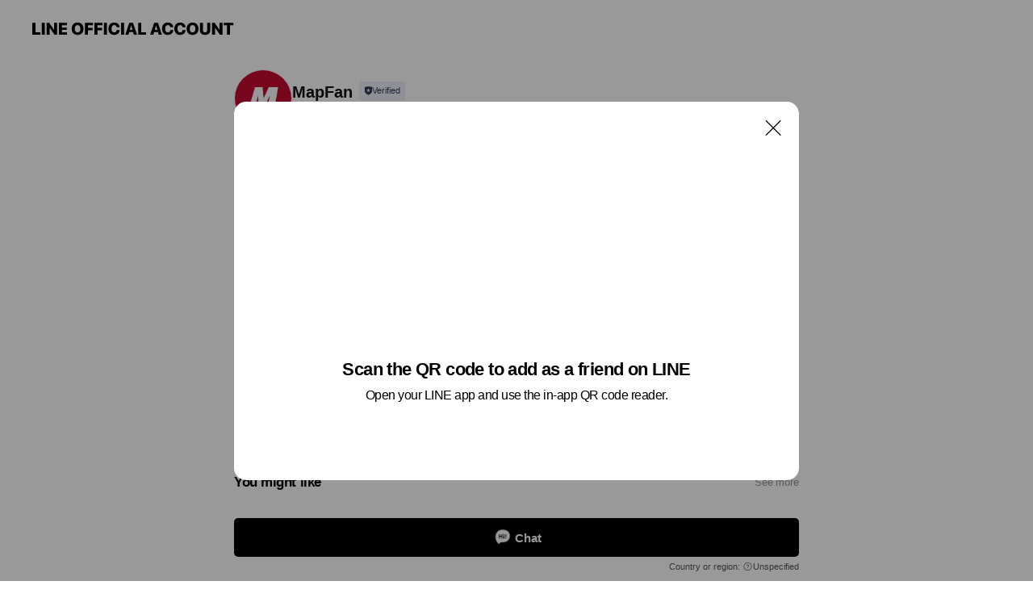

--- FILE ---
content_type: text/html; charset=utf-8
request_url: https://page.line.me/utk6639e?openQrModal=true
body_size: 10055
content:
<!DOCTYPE html><html lang="en"><script id="oa-script-list" type="application/json">https://page.line-scdn.net/_next/static/chunks/pages/_app-04a59534f1b6ba96.js,https://page.line-scdn.net/_next/static/chunks/pages/%5BsearchId%5D-64515e177c06d1a4.js</script><head><meta charSet="UTF-8"/><meta name="viewport" content="width=device-width,initial-scale=1,minimum-scale=1,maximum-scale=1,user-scalable=no,viewport-fit=cover"/><link rel="apple-touch-icon" sizes="180x180" href="https://page.line-scdn.net/favicons/apple-touch-icon.png"/><link rel="icon" type="image/png" sizes="32x32" href="https://page.line-scdn.net/favicons/favicon-32x32.png"/><link rel="icon" type="image/png" sizes="16x16" href="https://page.line-scdn.net/favicons/favicon-16x16.png&quot;"/><link rel="mask-icon" href="https://page.line-scdn.net/favicons/safari-pinned-tab.svg" color="#4ecd00"/><link rel="shortcut icon" href="https://page.line-scdn.net/favicons/favicon.ico"/><meta name="theme-color" content="#ffffff"/><meta property="og:image" content="https://page-share.line.me//%40utk6639e/global/og_image.png?ts=1768643448519"/><meta name="twitter:card" content="summary_large_image"/><link rel="stylesheet" href="https://unpkg.com/swiper@6.8.1/swiper-bundle.min.css"/><title>MapFan | LINE Official Account</title><meta property="og:title" content="MapFan | LINE Official Account"/><meta name="twitter:title" content="MapFan | LINE Official Account"/><link rel="canonical" href="https://page.line.me/utk6639e"/><meta property="line:service_name" content="Official Account"/><meta name="description" content="MapFan&#x27;s LINE official account profile page. Add them as a friend for the latest news."/><meta name="next-head-count" content="17"/><link rel="preload" href="https://page.line-scdn.net/_next/static/css/6c56c7c442f9e637.css" as="style"/><link rel="stylesheet" href="https://page.line-scdn.net/_next/static/css/6c56c7c442f9e637.css" data-n-g=""/><link rel="preload" href="https://page.line-scdn.net/_next/static/css/32cf1b1e6f7e57c2.css" as="style"/><link rel="stylesheet" href="https://page.line-scdn.net/_next/static/css/32cf1b1e6f7e57c2.css" data-n-p=""/><noscript data-n-css=""></noscript><script defer="" nomodule="" src="https://page.line-scdn.net/_next/static/chunks/polyfills-c67a75d1b6f99dc8.js"></script><script src="https://page.line-scdn.net/_next/static/chunks/webpack-130e19885477412b.js" defer=""></script><script src="https://page.line-scdn.net/_next/static/chunks/framework-5d5971fdfab04833.js" defer=""></script><script src="https://page.line-scdn.net/_next/static/chunks/main-05d9c954f502a1b0.js" defer=""></script><script src="https://page.line-scdn.net/_next/static/chunks/e893f787-81841bf25f7a5b4d.js" defer=""></script><script src="https://page.line-scdn.net/_next/static/chunks/fd0ff8c8-d43e8626c80b2f59.js" defer=""></script><script src="https://page.line-scdn.net/_next/static/chunks/518-b33b01654ebc3704.js" defer=""></script><script src="https://page.line-scdn.net/_next/static/chunks/421-6db75eee1ddcc32a.js" defer=""></script><script src="https://page.line-scdn.net/_next/static/chunks/70-2befe84e3601a64e.js" defer=""></script><script src="https://page.line-scdn.net/_next/static/chunks/806-b648e1cb86c8d62b.js" defer=""></script><script src="https://page.line-scdn.net/_next/static/chunks/137-90ab3d3bd63e8e4a.js" defer=""></script><script src="https://page.line-scdn.net/_next/static/chunks/124-b469aeaada29d832.js" defer=""></script><script src="https://page.line-scdn.net/_next/static/chunks/423-d26e88c20d1ad3af.js" defer=""></script><script src="https://page.line-scdn.net/_next/static/chunks/913-0e0576b9d3accdb4.js" defer=""></script><script src="https://page.line-scdn.net/_next/static/chunks/741-3bb2a46e2bff1fe4.js" defer=""></script><script src="https://page.line-scdn.net/_next/static/wbE9r1btNEObkNSy-fn7d/_buildManifest.js" defer=""></script><script src="https://page.line-scdn.net/_next/static/wbE9r1btNEObkNSy-fn7d/_ssgManifest.js" defer=""></script></head><body class=""><div id="__next"><div class="wrap main" style="--profile-button-color:#000000" data-background="false" data-theme="true" data-js-top="true"><header id="header" class="header header_web"><div class="header_wrap"><span class="header_logo"><svg xmlns="http://www.w3.org/2000/svg" fill="none" viewBox="0 0 250 17" class="header_logo_image" role="img" aria-label="LINE OFFICIAL ACCOUNT" title="LINE OFFICIAL ACCOUNT"><path fill="#000" d="M.118 16V1.204H3.88v11.771h6.121V16zm11.607 0V1.204h3.763V16zm6.009 0V1.204h3.189l5.916 8.541h.072V1.204h3.753V16h-3.158l-5.947-8.634h-.072V16zm15.176 0V1.204h10.14v3.025h-6.377V7.15h5.998v2.83h-5.998v2.994h6.378V16zm23.235.267c-4.491 0-7.3-2.943-7.3-7.66v-.02c0-4.707 2.83-7.65 7.3-7.65 4.502 0 7.311 2.943 7.311 7.65v.02c0 4.717-2.8 7.66-7.311 7.66m0-3.118c2.153 0 3.486-1.763 3.486-4.542v-.02c0-2.8-1.363-4.533-3.486-4.533-2.102 0-3.466 1.723-3.466 4.532v.02c0 2.81 1.354 4.543 3.466 4.543M65.291 16V1.204h10.07v3.025h-6.306v3.373h5.732v2.881h-5.732V16zm11.731 0V1.204h10.07v3.025h-6.307v3.373h5.732v2.881h-5.732V16zm11.73 0V1.204h3.764V16zm12.797.267c-4.44 0-7.198-2.84-7.198-7.67v-.01c0-4.83 2.779-7.65 7.198-7.65 3.866 0 6.542 2.481 6.676 5.793v.103h-3.62l-.021-.154c-.235-1.538-1.312-2.625-3.035-2.625-2.06 0-3.363 1.692-3.363 4.522v.01c0 2.861 1.313 4.563 3.374 4.563 1.63 0 2.789-1.015 3.045-2.666l.02-.112h3.62l-.01.112c-.133 3.312-2.84 5.784-6.686 5.784m8.47-.267V1.204h3.763V16zm5.189 0 4.983-14.796h4.604L129.778 16h-3.947l-.923-3.25h-4.83l-.923 3.25zm7.249-11.577-1.6 5.62h3.271l-1.599-5.62zM131.204 16V1.204h3.763v11.771h6.121V16zm14.868 0 4.983-14.796h4.604L160.643 16h-3.948l-.923-3.25h-4.83L150.02 16zm7.249-11.577-1.599 5.62h3.271l-1.6-5.62zm14.653 11.844c-4.44 0-7.198-2.84-7.198-7.67v-.01c0-4.83 2.779-7.65 7.198-7.65 3.866 0 6.542 2.481 6.675 5.793v.103h-3.619l-.021-.154c-.236-1.538-1.312-2.625-3.035-2.625-2.061 0-3.363 1.692-3.363 4.522v.01c0 2.861 1.312 4.563 3.373 4.563 1.631 0 2.789-1.015 3.046-2.666l.02-.112h3.62l-.01.112c-.134 3.312-2.841 5.784-6.686 5.784m15.258 0c-4.44 0-7.198-2.84-7.198-7.67v-.01c0-4.83 2.778-7.65 7.198-7.65 3.866 0 6.542 2.481 6.675 5.793v.103h-3.619l-.021-.154c-.236-1.538-1.312-2.625-3.035-2.625-2.061 0-3.363 1.692-3.363 4.522v.01c0 2.861 1.312 4.563 3.373 4.563 1.631 0 2.789-1.015 3.046-2.666l.02-.112h3.62l-.011.112c-.133 3.312-2.84 5.784-6.685 5.784m15.36 0c-4.491 0-7.3-2.943-7.3-7.66v-.02c0-4.707 2.83-7.65 7.3-7.65 4.502 0 7.311 2.943 7.311 7.65v.02c0 4.717-2.799 7.66-7.311 7.66m0-3.118c2.154 0 3.487-1.763 3.487-4.542v-.02c0-2.8-1.364-4.533-3.487-4.533-2.102 0-3.466 1.723-3.466 4.532v.02c0 2.81 1.354 4.543 3.466 4.543m15.514 3.118c-3.855 0-6.367-2.184-6.367-5.517V1.204h3.763v9.187c0 1.723.923 2.758 2.615 2.758 1.681 0 2.604-1.035 2.604-2.758V1.204h3.763v9.546c0 3.322-2.491 5.517-6.378 5.517M222.73 16V1.204h3.189l5.916 8.541h.072V1.204h3.753V16h-3.158l-5.947-8.634h-.072V16zm18.611 0V4.229h-4.081V1.204h11.915v3.025h-4.081V16z"></path></svg></span></div></header><div class="container"><div data-intersection-target="profileFace" class="_root_f63qr_2 _modeLiffApp_f63qr_155"><div class="_account_f63qr_11"><div class="_accountHead_f63qr_16"><div class="_accountHeadIcon_f63qr_22"><a class="_accountHeadIconLink_f63qr_31" href="/utk6639e/profile/img"><div class="_root_19dwp_1"><img class="_thumbnailImage_19dwp_8" src="https://profile.line-scdn.net/0h5eUYEpz9akpoIEbjgLgVHVRlZCcfDmwCEBMhf0UoMXtGRytOU0dyJBlwPSpEQi8aUE8iKkUpN3gW/preview" alt="Show profile photo" width="70" height="70"/></div></a></div><div class="_accountHeadContents_f63qr_34"><h1 class="_accountHeadTitle_f63qr_37"><span class="_accountHeadTitleText_f63qr_51">MapFan</span><button type="button" class="_accountHeadBadge_f63qr_54" aria-label="Show account info"><span class="_root_4p75h_1 _typeCertified_4p75h_20"><span class="_icon_4p75h_17"><span role="img" aria-label="Verification status" class="la labs _iconImage_4p75h_17" style="width:11px;aspect-ratio:1;display:inline-grid;place-items:stretch"><svg xmlns="http://www.w3.org/2000/svg" data-laicon-version="10.2" viewBox="0 0 20 20" fill="currentColor"><g transform="translate(-2 -2)"><path d="M12 2.5c-3.7 0-6.7.7-7.8 1-.3.2-.5.5-.5.8v8.9c0 3.2 4.2 6.3 8 8.2.1 0 .2.1.3.1s.2 0 .3-.1c3.9-1.9 8-5 8-8.2V4.3c0-.3-.2-.6-.5-.7-1.1-.3-4.1-1.1-7.8-1.1zm0 4.2 1.2 2.7 2.7.3-1.9 2 .4 2.8-2.4-1.2-2.4 1.3.4-2.8-1.9-2 2.7-.3L12 6.7z"/></g></svg></span></span><span class="_label_4p75h_42">Verified</span></span></button></h1><div class="_accountHeadSubTexts_f63qr_58"><p class="_accountHeadSubText_f63qr_58">Friends<!-- --> <!-- -->16,482</p></div></div></div><div class="_accountInfo_f63qr_73"><p class="_accountInfoText_f63qr_85">地図・ルート検索</p></div><div class="_actionButtons_f63qr_152"><div><div class="_root_1nhde_1"><button type="button" class="_button_1nhde_9"><span class="_icon_1nhde_31"><span role="img" class="la lar" style="width:14px;aspect-ratio:1;display:inline-grid;place-items:stretch"><svg xmlns="http://www.w3.org/2000/svg" data-laicon-version="15.0" viewBox="0 0 20 20" fill="currentColor"><g transform="translate(-2 -2)"><path d="M11.8722 10.2255a.9.9 0 1 0 0 1.8.9.9 0 0 0 0-1.8Zm-3.5386 0a.9.9 0 1 0 0 1.8.9.9 0 0 0 0-1.8Zm7.0767 0a.9.9 0 1 0 0 1.8.9.9 0 0 0 0-1.8Z"/><path d="M6.5966 6.374c-1.256 1.2676-1.988 3.1338-1.988 5.5207 0 2.8387 1.6621 5.3506 2.8876 6.8107.6247-.8619 1.6496-1.7438 3.2265-1.7444h.0015l2.2892-.0098h.0028c3.4682 0 6.2909-2.8223 6.2909-6.2904 0-1.9386-.7072-3.4895-1.9291-4.5632C16.1475 5.0163 14.3376 4.37 12.0582 4.37c-2.3602 0-4.2063.7369-5.4616 2.004Zm-.9235-.915C7.2185 3.8991 9.4223 3.07 12.0582 3.07c2.5189 0 4.6585.7159 6.1779 2.051 1.5279 1.3427 2.371 3.2622 2.371 5.5398 0 4.1857-3.4041 7.5896-7.5894 7.5904h-.0015l-2.2892.0098h-.0028c-1.33 0-2.114.9634-2.5516 1.8265l-.4192.8269-.6345-.676c-1.2252-1.3055-3.8103-4.4963-3.8103-8.3437 0-2.6555.8198-4.8767 2.3645-6.4358Z"/></g></svg></span></span><span class="_label_1nhde_14">Chat</span></button></div></div></div></div></div><div class="content"><div class="ldsg-tab plugin_tab" data-flexible="flexible" style="--tab-indicator-position:0px;--tab-indicator-width:0px" id="tablist"><div class="tab-content"><div class="tab-content-inner"><div class="tab-list" role="tablist"><a aria-selected="true" role="tab" class="tab-list-item" tabindex="0"><span class="text">アカウント紹介</span></a><a aria-selected="false" role="tab" class="tab-list-item"><span class="text">You might like</span></a></div><div class="tab-indicator"></div></div></div></div><section class="section section_text" id="plugin-signboard-77912389864877" data-js-plugin="signboard"><h2 class="title_section" data-testid="plugin-header"><span class="title">アカウント紹介</span></h2><div class="text_plugin"><div class="text_plugin_desc"><div class="text_area"><p class="text">地図検索サービス「MapFan」のLINEボットが登場！  行きたいスポットの地図やルートを、チャット形式で検索できます。  さらにアカウント連携をすると、検索した結果をMapFanのブックマークに保存できます。ブックマークはウェブ/アプリ版のMapFanと自動的に共有されます。  ご家族や友人とお出かけの際など、ぜひご利用ください。</p></div></div></div></section><section class="section section_coupon" id="plugin-coupon-82375018237644" data-js-plugin="coupon"></section><section class="section section_shopcard" id="plugin-reward-card-82375018237645" data-js-plugin="rewardCard"></section><section class="section section_recommend" id="plugin-recommendation-RecommendationPlugin" data-js-plugin="recommendation"><a target="_self" rel="noopener" href="https://liff.line.me/1654867680-wGKa63aV/?utm_source=oaprofile&amp;utm_medium=recommend" class="link"><h2 class="title_section" data-testid="plugin-header"><span class="title">You might like</span><span class="text_more">See more</span></h2></a><section class="RecommendationPlugin_subSection__nWfpQ"><h3 class="RecommendationPlugin_subTitle__EGDML">Accounts others are viewing</h3><div class="swiper-container"><div class="swiper-wrapper"><div class="swiper-slide"><div class="recommend_list"><div class="recommend_item" id="recommend-item-1"><a target="_self" rel="noopener" href="https://page.line.me/734gldwm?openerPlatform=liff&amp;openerKey=profileRecommend" class="link"><div class="thumb"><img src="https://profile.line-scdn.net/0hQLt6WkIuDmNJTxkASJBxNHUKAA4-YQgrMS9DBmwdV1RlLUswcSpHDG5GWFY3eEs3dnsTV2hKVFFj/preview" class="image" alt=""/></div><div class="info"><strong class="info_name"><i class="icon_certified"></i>Kaedear ( カエディア )</strong><div class="info_detail"><span class="friend">20,322 friends</span></div></div></a></div><div class="recommend_item" id="recommend-item-2"><a target="_self" rel="noopener" href="https://page.line.me/536bmwgr?openerPlatform=liff&amp;openerKey=profileRecommend" class="link"><div class="thumb"><img src="https://profile.line-scdn.net/0hMxrJ8yzaEldPMwaJI25tAHN2HDo4HRQfNwFeNGw1TDdqBlxRI1ZdOWgzSzRlAQUHe1JeMmwySmNl/preview" class="image" alt=""/></div><div class="info"><strong class="info_name"><i class="icon_certified"></i>株式会社　Kaedear　楽天市場店</strong><div class="info_detail"><span class="friend">7,645 friends</span></div><div class="common_label"><strong class="label"><i class="icon"><svg width="12" height="12" viewBox="0 0 12 12" fill="none" xmlns="http://www.w3.org/2000/svg"><path fill-rule="evenodd" clip-rule="evenodd" d="M1.675 2.925v6.033h.926l.923-.923.923.923h5.878V2.925H4.447l-.923.923-.923-.923h-.926zm-.85-.154c0-.384.312-.696.696-.696h1.432l.571.571.572-.571h6.383c.385 0 .696.312.696.696v6.341a.696.696 0 01-.696.696H4.096l-.572-.571-.571.571H1.52a.696.696 0 01-.696-.696V2.771z" fill="#777"></path><path fill-rule="evenodd" clip-rule="evenodd" d="M3.025 4.909v-.65h1v.65h-1zm0 1.357v-.65h1v.65h-1zm0 1.358v-.65h1v.65h-1z" fill="#777"></path></svg></i><span class="text">Coupons</span></strong></div></div></a></div><div class="recommend_item" id="recommend-item-3"><a target="_self" rel="noopener" href="https://page.line.me/058imlzg?openerPlatform=liff&amp;openerKey=profileRecommend" class="link"><div class="thumb"><img src="https://profile.line-scdn.net/0hjEMM5_CMNWpwNCYW4elKPUxxOwcHGjMiCAAqWFcxYgoNB3ZsTgAvDlc8PlIPBic1TQF6DwVkbAkI/preview" class="image" alt=""/></div><div class="info"><strong class="info_name"><i class="icon_certified"></i>KADOYA</strong><div class="info_detail"><span class="friend">4,335 friends</span></div></div></a></div></div></div><div class="swiper-slide"><div class="recommend_list"><div class="recommend_item" id="recommend-item-4"><a target="_self" rel="noopener" href="https://page.line.me/361wwetw?openerPlatform=liff&amp;openerKey=profileRecommend" class="link"><div class="thumb"><img src="https://profile.line-scdn.net/0htYkavdSrK3ZWGD1BL4FUIWpdJRshNi0-Lnc3QHEZIBJ-e2x3OixiQyFNdk59K291P3liQnVPJxUv/preview" class="image" alt=""/></div><div class="info"><strong class="info_name"><i class="icon_certified"></i>RIDEZ</strong><div class="info_detail"><span class="friend">7,722 friends</span></div></div></a></div><div class="recommend_item" id="recommend-item-5"><a target="_self" rel="noopener" href="https://page.line.me/538voxjl?openerPlatform=liff&amp;openerKey=profileRecommend" class="link"><div class="thumb"><img src="https://profile.line-scdn.net/0hAeN_DtC8HkpzJgn7ASRhHU9jECcECBgCCxVXLl4uE30JQlBJHUBQeQMkEn0KRVEZGhVRL1MmFH4M/preview" class="image" alt=""/></div><div class="info"><strong class="info_name"><i class="icon_certified"></i>レイル木更津</strong><div class="info_detail"><span class="friend">495 friends</span></div></div></a></div><div class="recommend_item" id="recommend-item-6"><a target="_self" rel="noopener" href="https://page.line.me/zyc4785k?openerPlatform=liff&amp;openerKey=profileRecommend" class="link"><div class="thumb"><img src="https://profile.line-scdn.net/0h8RwuOCfrZ31KDHASvSQYKnZJaRA9ImE1MjgrSGsFa0w0biErdG4rGGlZbh1kbyUvd2srSD0FPUk1/preview" class="image" alt=""/></div><div class="info"><strong class="info_name"><i class="icon_certified"></i>TAKUMIモーターオイル</strong><div class="info_detail"><span class="friend">4,394 friends</span></div></div></a></div></div></div><div class="swiper-slide"><div class="recommend_list"><div class="recommend_item" id="recommend-item-7"><a target="_self" rel="noopener" href="https://page.line.me/533cvoux?openerPlatform=liff&amp;openerKey=profileRecommend" class="link"><div class="thumb"><img src="https://profile.line-scdn.net/0hiNsC9PSeNmFOOiPISZNJNnJ_OAw5FDApNlt4UDlualA0WXVkeghxAWI7P1JjX3Q2clwrAT84b1Nk/preview" class="image" alt=""/></div><div class="info"><strong class="info_name"><i class="icon_certified"></i>COLTSPEED</strong><div class="info_detail"><span class="friend">462 friends</span></div></div></a></div><div class="recommend_item" id="recommend-item-8"><a target="_self" rel="noopener" href="https://page.line.me/083wcfyy?openerPlatform=liff&amp;openerKey=profileRecommend" class="link"><div class="thumb"><img src="https://profile.line-scdn.net/0hP_snt7tLD3BOFxr5Dj5wJ3JSAR05OQk4NnhHEmsWVhdhJBx0d3kUFmgRURJidEhyenVIQmwRBUNj/preview" class="image" alt=""/></div><div class="info"><strong class="info_name"><i class="icon_certified"></i>スヤマ岡崎</strong><div class="info_detail"><span class="friend">1,760 friends</span></div></div></a></div><div class="recommend_item" id="recommend-item-9"><a target="_self" rel="noopener" href="https://page.line.me/948aktsk?openerPlatform=liff&amp;openerKey=profileRecommend" class="link"><div class="thumb"><img src="https://profile.line-scdn.net/0hGQdmK3iNGH5ZFA3njWRnKWVRFhMuOh42IXVWHn8VQkshJ1cqYXAEESwUFhondFp7YyZXGytBRR0h/preview" class="image" alt=""/></div><div class="info"><strong class="info_name"><i class="icon_certified"></i>KOMINE</strong><div class="info_detail"><span class="friend">1,547 friends</span></div><div class="common_label"><strong class="label"><i class="icon"><svg width="12" height="12" viewBox="0 0 12 12" fill="none" xmlns="http://www.w3.org/2000/svg"><path fill-rule="evenodd" clip-rule="evenodd" d="M1.675 2.925v6.033h.926l.923-.923.923.923h5.878V2.925H4.447l-.923.923-.923-.923h-.926zm-.85-.154c0-.384.312-.696.696-.696h1.432l.571.571.572-.571h6.383c.385 0 .696.312.696.696v6.341a.696.696 0 01-.696.696H4.096l-.572-.571-.571.571H1.52a.696.696 0 01-.696-.696V2.771z" fill="#777"></path><path fill-rule="evenodd" clip-rule="evenodd" d="M3.025 4.909v-.65h1v.65h-1zm0 1.357v-.65h1v.65h-1zm0 1.358v-.65h1v.65h-1z" fill="#777"></path></svg></i><span class="text">Coupons</span></strong></div></div></a></div></div></div><div class="swiper-slide"><div class="recommend_list"><div class="recommend_item" id="recommend-item-10"><a target="_self" rel="noopener" href="https://page.line.me/425jytnn?openerPlatform=liff&amp;openerKey=profileRecommend" class="link"><div class="thumb"><img src="https://profile.line-scdn.net/0h1brjwwzpbk1PE3zTwHsRGnNWYCA4PWgFNyEmLj8VNi1qcXpLencnK25BMn8ycCEcJ3UmKjkRZXRk/preview" class="image" alt=""/></div><div class="info"><strong class="info_name"><i class="icon_certified"></i>スズキワークス久留米イベントアカウント</strong><div class="info_detail"><span class="friend">2,345 friends</span></div></div></a></div><div class="recommend_item" id="recommend-item-11"><a target="_self" rel="noopener" href="https://page.line.me/uqf3563f?openerPlatform=liff&amp;openerKey=profileRecommend" class="link"><div class="thumb"><img src="https://profile.line-scdn.net/0hZfEmGa3EBUl4FChYIYx6HkRRCyQPOgMBACdMfV4TWC1VIBJNEHdMeFtBCypUdBIXTCIde1QXWHhU/preview" class="image" alt=""/></div><div class="info"><strong class="info_name"><i class="icon_certified"></i>YSS JAPAN</strong><div class="info_detail"><span class="friend">2,147 friends</span></div></div></a></div><div class="recommend_item" id="recommend-item-12"><a target="_self" rel="noopener" href="https://page.line.me/341puskt?openerPlatform=liff&amp;openerKey=profileRecommend" class="link"><div class="thumb"><img src="https://profile.line-scdn.net/0hqSAKN8MrLnx8MjBDq-VRK0B3IBELHCg0BFBiGgs2ckoBVm8pQVdpTlg7JUVRBmt-FANhSFE7J09W/preview" class="image" alt=""/></div><div class="info"><strong class="info_name"><i class="icon_certified"></i>OUTDO JAPAN</strong><div class="info_detail"><span class="friend">409 friends</span></div></div></a></div></div></div><div class="swiper-slide"><div class="recommend_list"><div class="recommend_item" id="recommend-item-13"><a target="_self" rel="noopener" href="https://page.line.me/249ssmdu?openerPlatform=liff&amp;openerKey=profileRecommend" class="link"><div class="thumb"><img src="https://profile.line-scdn.net/0h9NWi1KKwZmFqEHfXJWEZNlZVaAwdPmApEnAqVEdDbFFAIyE_XiF6U01DaAZOKSc0V3V9Dx0TPFdE/preview" class="image" alt=""/></div><div class="info"><strong class="info_name"><i class="icon_certified"></i>TEREXS公式</strong><div class="info_detail"><span class="friend">1,525 friends</span></div></div></a></div><div class="recommend_item" id="recommend-item-14"><a target="_self" rel="noopener" href="https://page.line.me/816hroeh?openerPlatform=liff&amp;openerKey=profileRecommend" class="link"><div class="thumb"><img src="https://profile.line-scdn.net/0hZxhEBBJwBVdVPBGQVEB6AGl5CzoiEgMfLV8YNydpWDB6XBYAag5CNHFrXDIoDRUHPF5DN3Q4WmYq/preview" class="image" alt=""/></div><div class="info"><strong class="info_name"><i class="icon_certified"></i>レイルモータースポーツ　楽天市場店</strong><div class="info_detail"><span class="friend">687 friends</span></div></div></a></div><div class="recommend_item" id="recommend-item-15"><a target="_self" rel="noopener" href="https://page.line.me/101evrdt?openerPlatform=liff&amp;openerKey=profileRecommend" class="link"><div class="thumb"><img src="https://profile.line-scdn.net/0houVVN1oqMFprLydCPkxPDVdqPjccATYSE013OEd8aWsSSiAFXhp3PEstPj4TFncNV0AtOkh_bDpF/preview" class="image" alt=""/></div><div class="info"><strong class="info_name"><i class="icon_certified"></i>LOVCA MOTOR OIL</strong><div class="info_detail"><span class="friend">959 friends</span></div></div></a></div></div></div><div class="swiper-slide"><div class="recommend_list"><div class="recommend_item" id="recommend-item-16"><a target="_self" rel="noopener" href="https://page.line.me/655bbyul?openerPlatform=liff&amp;openerKey=profileRecommend" class="link"><div class="thumb"><img src="https://profile.line-scdn.net/0hI3c38eXgFhxeSgI60cZpS2IPGHEpZBBUJiUMfS9IQSQkeARONylbci8ZGnh7KAYfai8NfitKS3gn/preview" class="image" alt=""/></div><div class="info"><strong class="info_name"><i class="icon_certified"></i>プロジェクト琉球</strong><div class="info_detail"><span class="friend">3,159 friends</span></div></div></a></div><div class="recommend_item" id="recommend-item-17"><a target="_self" rel="noopener" href="https://page.line.me/030ekcwy?openerPlatform=liff&amp;openerKey=profileRecommend" class="link"><div class="thumb"><img src="https://profile.line-scdn.net/0hbSqZjcRbPXxMIy1hGw5CK3BmMxE7DTs0NEYiHjwgZxhmG34sc0QgTmsqZ0VhEC4qI0NzTTx2MEhp/preview" class="image" alt=""/></div><div class="info"><strong class="info_name"><i class="icon_certified"></i>PGYTECH JAPAN</strong><div class="info_detail"><span class="friend">997 friends</span></div></div></a></div><div class="recommend_item" id="recommend-item-18"><a target="_self" rel="noopener" href="https://page.line.me/nns9482n?openerPlatform=liff&amp;openerKey=profileRecommend" class="link"><div class="thumb"><img src="https://profile.line-scdn.net/0h-6tqCPGQchlJCGAdPLsNTnVNfHQ-JnRRMTk7eGgAK3sxMD1Ndmltf2hcfi5kOzRMfWpvf20MKClh/preview" class="image" alt=""/></div><div class="info"><strong class="info_name"><i class="icon_certified"></i>Olight Japan</strong><div class="info_detail"><span class="friend">1,572 friends</span></div></div></a></div></div></div><div class="swiper-slide"><div class="recommend_list"><div class="recommend_item" id="recommend-item-19"><a target="_self" rel="noopener" href="https://page.line.me/oet1091d?openerPlatform=liff&amp;openerKey=profileRecommend" class="link"><div class="thumb"><img src="https://profile.line-scdn.net/0hN77AM34tERgKOARp-RNuTzZ9H3V9FhdQclpYLCxsHC0hCAFKNg1afy5vR3siW1VHMAlYfyg_Snok/preview" class="image" alt=""/></div><div class="info"><strong class="info_name"><i class="icon_certified"></i>EGDE</strong><div class="info_detail"><span class="friend">7,825 friends</span></div></div></a></div><div class="recommend_item" id="recommend-item-20"><a target="_self" rel="noopener" href="https://page.line.me/laa4789s?openerPlatform=liff&amp;openerKey=profileRecommend" class="link"><div class="thumb"><img src="https://profile.line-scdn.net/0hn6qDQKteMRlMPSIPo7pOTnB4P3Q7EzdRNA52KD47PywxWXIbI14qfTtpP3lhWXQacwgsfmk6PyBp/preview" class="image" alt=""/></div><div class="info"><strong class="info_name"><i class="icon_certified"></i>CSO</strong><div class="info_detail"><span class="friend">1,105 friends</span></div></div></a></div><div class="recommend_item" id="recommend-item-21"><a target="_self" rel="noopener" href="https://page.line.me/058mlteh?openerPlatform=liff&amp;openerKey=profileRecommend" class="link"><div class="thumb"><img src="https://profile.line-scdn.net/0hB8NpInYEHRdzCQ6xzA1iQE9ME3oEJxtfC28CIV9eFnMJOg0RRz1VdAUNFiZWOFMUHWZbdQUNEyJc/preview" class="image" alt=""/></div><div class="info"><strong class="info_name"><i class="icon_certified"></i>SwitchBot</strong><div class="info_detail"><span class="friend">19,688 friends</span></div></div></a></div></div></div><div class="button_more" slot="wrapper-end"><a target="_self" rel="noopener" href="https://liff.line.me/1654867680-wGKa63aV/?utm_source=oaprofile&amp;utm_medium=recommend" class="link"><i class="icon_more"></i>See more</a></div></div></div></section></section><div class="go_top"><a class="btn_top"><span class="icon"><svg xmlns="http://www.w3.org/2000/svg" width="10" height="11" viewBox="0 0 10 11"><g fill="#111"><path d="M1.464 6.55L.05 5.136 5 .186 6.414 1.6z"></path><path d="M9.95 5.136L5 .186 3.586 1.6l4.95 4.95z"></path><path d="M6 1.507H4v9.259h2z"></path></g></svg></span><span class="text">Top</span></a></div></div></div><div id="footer" class="footer"><div class="account_info"><span class="text">@mapfan</span></div><div class="provider_info"><span class="text">© LY Corporation</span><div class="link_group"><a data-testid="link-with-next" class="link" href="/utk6639e/report">Report</a><a target="_self" rel="noopener" href="https://liff.line.me/1654867680-wGKa63aV/?utm_source=LINE&amp;utm_medium=referral&amp;utm_campaign=oa_profile_footer" class="link">Other official accounts</a></div></div></div><div class="floating_bar is_active"><div class="floating_button is_active"><a target="_blank" rel="noopener" data-js-chat-button="true" class="button_profile"><button type="button" class="button button_chat"><div class="button_content"><i class="icon"><svg xmlns="http://www.w3.org/2000/svg" width="39" height="38" viewBox="0 0 39 38"><path fill="#3C3E43" d="M24.89 19.19a1.38 1.38 0 11-.003-2.76 1.38 1.38 0 01.004 2.76m-5.425 0a1.38 1.38 0 110-2.76 1.38 1.38 0 010 2.76m-5.426 0a1.38 1.38 0 110-2.76 1.38 1.38 0 010 2.76m5.71-13.73c-8.534 0-13.415 5.697-13.415 13.532 0 7.834 6.935 13.875 6.935 13.875s1.08-4.113 4.435-4.113c1.163 0 2.147-.016 3.514-.016 6.428 0 11.64-5.211 11.64-11.638 0-6.428-4.573-11.64-13.108-11.64"></path></svg><svg width="20" height="20" viewBox="0 0 20 20" fill="none" xmlns="http://www.w3.org/2000/svg"><path fill-rule="evenodd" clip-rule="evenodd" d="M2.792 9.92c0-4.468 2.862-7.355 7.291-7.355 4.329 0 7.124 2.483 7.124 6.326a6.332 6.332 0 01-6.325 6.325l-1.908.008c-1.122 0-1.777.828-2.129 1.522l-.348.689-.53-.563c-1.185-1.264-3.175-3.847-3.175-6.953zm5.845 1.537h.834V7.024h-.834v1.8H7.084V7.046h-.833v4.434h.833V9.658h1.553v1.8zm4.071-4.405h.834v2.968h-.834V7.053zm-2.09 4.395h.833V8.48h-.834v2.967zm.424-3.311a.542.542 0 110-1.083.542.542 0 010 1.083zm1.541 2.77a.542.542 0 101.084 0 .542.542 0 00-1.084 0z" fill="#fff"></path></svg></i><span class="text">Chat</span></div></button></a></div><div class="region_area">Country or region:<!-- --> <i class="icon_unspecified"></i>Unspecified</div></div></div></div><script src="https://static.line-scdn.net/liff/edge/versions/2.27.1/sdk.js"></script><script src="https://static.line-scdn.net/uts/edge/stable/uts.js"></script><script id="__NEXT_DATA__" type="application/json">{"props":{"pageProps":{"initialDataString":"{\"lang\":\"en\",\"origin\":\"web\",\"opener\":{},\"device\":\"Desktop\",\"lineAppVersion\":\"\",\"requestedSearchId\":\"utk6639e\",\"openQrModal\":true,\"isBusinessAccountLineMeDomain\":false,\"account\":{\"accountInfo\":{\"id\":\"11070863\",\"provider\":{\"isCertificated\":false,\"name\":\"GeoTechnologies, Inc.\"},\"countryCode\":\"JP\",\"managingCountryCode\":null,\"basicSearchId\":\"@utk6639e\",\"premiumSearchId\":\"@mapfan\",\"subPageId\":\"77893657582873\",\"profileConfig\":{\"activateSearchId\":true,\"activateFollowerCount\":false},\"shareInfoImage\":\"https://page-share.line.me//%40utk6639e/global/og_image.png?ts=1768643448519\",\"friendCount\":16482},\"profile\":{\"type\":\"basic\",\"name\":\"MapFan\",\"badgeType\":\"certified\",\"profileImg\":{\"original\":\"https://profile.line-scdn.net/0h5eUYEpz9akpoIEbjgLgVHVRlZCcfDmwCEBMhf0UoMXtGRytOU0dyJBlwPSpEQi8aUE8iKkUpN3gW\",\"thumbs\":{\"xSmall\":\"https://profile.line-scdn.net/0h5eUYEpz9akpoIEbjgLgVHVRlZCcfDmwCEBMhf0UoMXtGRytOU0dyJBlwPSpEQi8aUE8iKkUpN3gW/preview\",\"small\":\"https://profile.line-scdn.net/0h5eUYEpz9akpoIEbjgLgVHVRlZCcfDmwCEBMhf0UoMXtGRytOU0dyJBlwPSpEQi8aUE8iKkUpN3gW/preview\",\"mid\":\"https://profile.line-scdn.net/0h5eUYEpz9akpoIEbjgLgVHVRlZCcfDmwCEBMhf0UoMXtGRytOU0dyJBlwPSpEQi8aUE8iKkUpN3gW/preview\",\"large\":\"https://profile.line-scdn.net/0h5eUYEpz9akpoIEbjgLgVHVRlZCcfDmwCEBMhf0UoMXtGRytOU0dyJBlwPSpEQi8aUE8iKkUpN3gW/preview\",\"xLarge\":\"https://profile.line-scdn.net/0h5eUYEpz9akpoIEbjgLgVHVRlZCcfDmwCEBMhf0UoMXtGRytOU0dyJBlwPSpEQi8aUE8iKkUpN3gW/preview\",\"xxLarge\":\"https://profile.line-scdn.net/0h5eUYEpz9akpoIEbjgLgVHVRlZCcfDmwCEBMhf0UoMXtGRytOU0dyJBlwPSpEQi8aUE8iKkUpN3gW/preview\"}},\"btnList\":[{\"type\":\"chat\",\"color\":\"#3c3e43\",\"chatReplyTimeDisplay\":false}],\"buttonColor\":\"#000000\",\"info\":{\"statusMsg\":\"地図・ルート検索\",\"basicInfo\":null},\"oaCallable\":false,\"floatingBarMessageList\":[],\"actionButtonServiceUrls\":[{\"buttonType\":\"HOME\",\"url\":\"https://line.me/R/home/public/main?id=utk6639e\"}],\"displayInformation\":{\"workingTime\":null,\"budget\":null,\"callType\":null,\"oaCallable\":false,\"oaCallAnyway\":false,\"tel\":null,\"website\":null,\"address\":null,\"newAddress\":null,\"oldAddressDeprecated\":false}},\"pluginList\":[{\"type\":\"media\",\"id\":\"225154618726733\",\"content\":{\"itemList\":[]}},{\"type\":\"signboard\",\"id\":\"77912389864877\",\"title\":\"アカウント紹介\",\"content\":{\"item\":{\"type\":\"text\",\"title\":\"アカウント紹介\",\"body\":\"地図検索サービス「MapFan」のLINEボットが登場！  行きたいスポットの地図やルートを、チャット形式で検索できます。  さらにアカウント連携をすると、検索した結果をMapFanのブックマークに保存できます。ブックマークはウェブ/アプリ版のMapFanと自動的に共有されます。  ご家族や友人とお出かけの際など、ぜひご利用ください。\"}}},{\"type\":\"coupon\",\"id\":\"82375018237644\",\"content\":{\"itemList\":[]}},{\"type\":\"rewardCard\",\"id\":\"82375018237645\",\"content\":{\"itemList\":[]}},{\"type\":\"recommendation\",\"id\":\"RecommendationPlugin\",\"content\":{\"i2i\":{\"itemList\":[{\"accountId\":\"734gldwm\",\"name\":\"Kaedear ( カエディア )\",\"img\":{\"original\":\"https://profile.line-scdn.net/0hQLt6WkIuDmNJTxkASJBxNHUKAA4-YQgrMS9DBmwdV1RlLUswcSpHDG5GWFY3eEs3dnsTV2hKVFFj\",\"thumbs\":{\"xSmall\":\"https://profile.line-scdn.net/0hQLt6WkIuDmNJTxkASJBxNHUKAA4-YQgrMS9DBmwdV1RlLUswcSpHDG5GWFY3eEs3dnsTV2hKVFFj/preview\",\"small\":\"https://profile.line-scdn.net/0hQLt6WkIuDmNJTxkASJBxNHUKAA4-YQgrMS9DBmwdV1RlLUswcSpHDG5GWFY3eEs3dnsTV2hKVFFj/preview\",\"mid\":\"https://profile.line-scdn.net/0hQLt6WkIuDmNJTxkASJBxNHUKAA4-YQgrMS9DBmwdV1RlLUswcSpHDG5GWFY3eEs3dnsTV2hKVFFj/preview\",\"large\":\"https://profile.line-scdn.net/0hQLt6WkIuDmNJTxkASJBxNHUKAA4-YQgrMS9DBmwdV1RlLUswcSpHDG5GWFY3eEs3dnsTV2hKVFFj/preview\",\"xLarge\":\"https://profile.line-scdn.net/0hQLt6WkIuDmNJTxkASJBxNHUKAA4-YQgrMS9DBmwdV1RlLUswcSpHDG5GWFY3eEs3dnsTV2hKVFFj/preview\",\"xxLarge\":\"https://profile.line-scdn.net/0hQLt6WkIuDmNJTxkASJBxNHUKAA4-YQgrMS9DBmwdV1RlLUswcSpHDG5GWFY3eEs3dnsTV2hKVFFj/preview\"}},\"badgeType\":\"certified\",\"friendCount\":20322,\"pluginIconList\":[]},{\"accountId\":\"536bmwgr\",\"name\":\"株式会社　Kaedear　楽天市場店\",\"img\":{\"original\":\"https://profile.line-scdn.net/0hMxrJ8yzaEldPMwaJI25tAHN2HDo4HRQfNwFeNGw1TDdqBlxRI1ZdOWgzSzRlAQUHe1JeMmwySmNl\",\"thumbs\":{\"xSmall\":\"https://profile.line-scdn.net/0hMxrJ8yzaEldPMwaJI25tAHN2HDo4HRQfNwFeNGw1TDdqBlxRI1ZdOWgzSzRlAQUHe1JeMmwySmNl/preview\",\"small\":\"https://profile.line-scdn.net/0hMxrJ8yzaEldPMwaJI25tAHN2HDo4HRQfNwFeNGw1TDdqBlxRI1ZdOWgzSzRlAQUHe1JeMmwySmNl/preview\",\"mid\":\"https://profile.line-scdn.net/0hMxrJ8yzaEldPMwaJI25tAHN2HDo4HRQfNwFeNGw1TDdqBlxRI1ZdOWgzSzRlAQUHe1JeMmwySmNl/preview\",\"large\":\"https://profile.line-scdn.net/0hMxrJ8yzaEldPMwaJI25tAHN2HDo4HRQfNwFeNGw1TDdqBlxRI1ZdOWgzSzRlAQUHe1JeMmwySmNl/preview\",\"xLarge\":\"https://profile.line-scdn.net/0hMxrJ8yzaEldPMwaJI25tAHN2HDo4HRQfNwFeNGw1TDdqBlxRI1ZdOWgzSzRlAQUHe1JeMmwySmNl/preview\",\"xxLarge\":\"https://profile.line-scdn.net/0hMxrJ8yzaEldPMwaJI25tAHN2HDo4HRQfNwFeNGw1TDdqBlxRI1ZdOWgzSzRlAQUHe1JeMmwySmNl/preview\"}},\"badgeType\":\"certified\",\"friendCount\":7645,\"pluginIconList\":[\"coupon\"]},{\"accountId\":\"058imlzg\",\"name\":\"KADOYA\",\"img\":{\"original\":\"https://profile.line-scdn.net/0hjEMM5_CMNWpwNCYW4elKPUxxOwcHGjMiCAAqWFcxYgoNB3ZsTgAvDlc8PlIPBic1TQF6DwVkbAkI\",\"thumbs\":{\"xSmall\":\"https://profile.line-scdn.net/0hjEMM5_CMNWpwNCYW4elKPUxxOwcHGjMiCAAqWFcxYgoNB3ZsTgAvDlc8PlIPBic1TQF6DwVkbAkI/preview\",\"small\":\"https://profile.line-scdn.net/0hjEMM5_CMNWpwNCYW4elKPUxxOwcHGjMiCAAqWFcxYgoNB3ZsTgAvDlc8PlIPBic1TQF6DwVkbAkI/preview\",\"mid\":\"https://profile.line-scdn.net/0hjEMM5_CMNWpwNCYW4elKPUxxOwcHGjMiCAAqWFcxYgoNB3ZsTgAvDlc8PlIPBic1TQF6DwVkbAkI/preview\",\"large\":\"https://profile.line-scdn.net/0hjEMM5_CMNWpwNCYW4elKPUxxOwcHGjMiCAAqWFcxYgoNB3ZsTgAvDlc8PlIPBic1TQF6DwVkbAkI/preview\",\"xLarge\":\"https://profile.line-scdn.net/0hjEMM5_CMNWpwNCYW4elKPUxxOwcHGjMiCAAqWFcxYgoNB3ZsTgAvDlc8PlIPBic1TQF6DwVkbAkI/preview\",\"xxLarge\":\"https://profile.line-scdn.net/0hjEMM5_CMNWpwNCYW4elKPUxxOwcHGjMiCAAqWFcxYgoNB3ZsTgAvDlc8PlIPBic1TQF6DwVkbAkI/preview\"}},\"badgeType\":\"certified\",\"friendCount\":4335,\"pluginIconList\":[]},{\"accountId\":\"361wwetw\",\"name\":\"RIDEZ\",\"img\":{\"original\":\"https://profile.line-scdn.net/0htYkavdSrK3ZWGD1BL4FUIWpdJRshNi0-Lnc3QHEZIBJ-e2x3OixiQyFNdk59K291P3liQnVPJxUv\",\"thumbs\":{\"xSmall\":\"https://profile.line-scdn.net/0htYkavdSrK3ZWGD1BL4FUIWpdJRshNi0-Lnc3QHEZIBJ-e2x3OixiQyFNdk59K291P3liQnVPJxUv/preview\",\"small\":\"https://profile.line-scdn.net/0htYkavdSrK3ZWGD1BL4FUIWpdJRshNi0-Lnc3QHEZIBJ-e2x3OixiQyFNdk59K291P3liQnVPJxUv/preview\",\"mid\":\"https://profile.line-scdn.net/0htYkavdSrK3ZWGD1BL4FUIWpdJRshNi0-Lnc3QHEZIBJ-e2x3OixiQyFNdk59K291P3liQnVPJxUv/preview\",\"large\":\"https://profile.line-scdn.net/0htYkavdSrK3ZWGD1BL4FUIWpdJRshNi0-Lnc3QHEZIBJ-e2x3OixiQyFNdk59K291P3liQnVPJxUv/preview\",\"xLarge\":\"https://profile.line-scdn.net/0htYkavdSrK3ZWGD1BL4FUIWpdJRshNi0-Lnc3QHEZIBJ-e2x3OixiQyFNdk59K291P3liQnVPJxUv/preview\",\"xxLarge\":\"https://profile.line-scdn.net/0htYkavdSrK3ZWGD1BL4FUIWpdJRshNi0-Lnc3QHEZIBJ-e2x3OixiQyFNdk59K291P3liQnVPJxUv/preview\"}},\"badgeType\":\"certified\",\"friendCount\":7722,\"pluginIconList\":[]},{\"accountId\":\"538voxjl\",\"name\":\"レイル木更津\",\"img\":{\"original\":\"https://profile.line-scdn.net/0hAeN_DtC8HkpzJgn7ASRhHU9jECcECBgCCxVXLl4uE30JQlBJHUBQeQMkEn0KRVEZGhVRL1MmFH4M\",\"thumbs\":{\"xSmall\":\"https://profile.line-scdn.net/0hAeN_DtC8HkpzJgn7ASRhHU9jECcECBgCCxVXLl4uE30JQlBJHUBQeQMkEn0KRVEZGhVRL1MmFH4M/preview\",\"small\":\"https://profile.line-scdn.net/0hAeN_DtC8HkpzJgn7ASRhHU9jECcECBgCCxVXLl4uE30JQlBJHUBQeQMkEn0KRVEZGhVRL1MmFH4M/preview\",\"mid\":\"https://profile.line-scdn.net/0hAeN_DtC8HkpzJgn7ASRhHU9jECcECBgCCxVXLl4uE30JQlBJHUBQeQMkEn0KRVEZGhVRL1MmFH4M/preview\",\"large\":\"https://profile.line-scdn.net/0hAeN_DtC8HkpzJgn7ASRhHU9jECcECBgCCxVXLl4uE30JQlBJHUBQeQMkEn0KRVEZGhVRL1MmFH4M/preview\",\"xLarge\":\"https://profile.line-scdn.net/0hAeN_DtC8HkpzJgn7ASRhHU9jECcECBgCCxVXLl4uE30JQlBJHUBQeQMkEn0KRVEZGhVRL1MmFH4M/preview\",\"xxLarge\":\"https://profile.line-scdn.net/0hAeN_DtC8HkpzJgn7ASRhHU9jECcECBgCCxVXLl4uE30JQlBJHUBQeQMkEn0KRVEZGhVRL1MmFH4M/preview\"}},\"badgeType\":\"certified\",\"friendCount\":495,\"pluginIconList\":[]},{\"accountId\":\"zyc4785k\",\"name\":\"TAKUMIモーターオイル\",\"img\":{\"original\":\"https://profile.line-scdn.net/0h8RwuOCfrZ31KDHASvSQYKnZJaRA9ImE1MjgrSGsFa0w0biErdG4rGGlZbh1kbyUvd2srSD0FPUk1\",\"thumbs\":{\"xSmall\":\"https://profile.line-scdn.net/0h8RwuOCfrZ31KDHASvSQYKnZJaRA9ImE1MjgrSGsFa0w0biErdG4rGGlZbh1kbyUvd2srSD0FPUk1/preview\",\"small\":\"https://profile.line-scdn.net/0h8RwuOCfrZ31KDHASvSQYKnZJaRA9ImE1MjgrSGsFa0w0biErdG4rGGlZbh1kbyUvd2srSD0FPUk1/preview\",\"mid\":\"https://profile.line-scdn.net/0h8RwuOCfrZ31KDHASvSQYKnZJaRA9ImE1MjgrSGsFa0w0biErdG4rGGlZbh1kbyUvd2srSD0FPUk1/preview\",\"large\":\"https://profile.line-scdn.net/0h8RwuOCfrZ31KDHASvSQYKnZJaRA9ImE1MjgrSGsFa0w0biErdG4rGGlZbh1kbyUvd2srSD0FPUk1/preview\",\"xLarge\":\"https://profile.line-scdn.net/0h8RwuOCfrZ31KDHASvSQYKnZJaRA9ImE1MjgrSGsFa0w0biErdG4rGGlZbh1kbyUvd2srSD0FPUk1/preview\",\"xxLarge\":\"https://profile.line-scdn.net/0h8RwuOCfrZ31KDHASvSQYKnZJaRA9ImE1MjgrSGsFa0w0biErdG4rGGlZbh1kbyUvd2srSD0FPUk1/preview\"}},\"badgeType\":\"certified\",\"friendCount\":4394,\"pluginIconList\":[]},{\"accountId\":\"533cvoux\",\"name\":\"COLTSPEED\",\"img\":{\"original\":\"https://profile.line-scdn.net/0hiNsC9PSeNmFOOiPISZNJNnJ_OAw5FDApNlt4UDlualA0WXVkeghxAWI7P1JjX3Q2clwrAT84b1Nk\",\"thumbs\":{\"xSmall\":\"https://profile.line-scdn.net/0hiNsC9PSeNmFOOiPISZNJNnJ_OAw5FDApNlt4UDlualA0WXVkeghxAWI7P1JjX3Q2clwrAT84b1Nk/preview\",\"small\":\"https://profile.line-scdn.net/0hiNsC9PSeNmFOOiPISZNJNnJ_OAw5FDApNlt4UDlualA0WXVkeghxAWI7P1JjX3Q2clwrAT84b1Nk/preview\",\"mid\":\"https://profile.line-scdn.net/0hiNsC9PSeNmFOOiPISZNJNnJ_OAw5FDApNlt4UDlualA0WXVkeghxAWI7P1JjX3Q2clwrAT84b1Nk/preview\",\"large\":\"https://profile.line-scdn.net/0hiNsC9PSeNmFOOiPISZNJNnJ_OAw5FDApNlt4UDlualA0WXVkeghxAWI7P1JjX3Q2clwrAT84b1Nk/preview\",\"xLarge\":\"https://profile.line-scdn.net/0hiNsC9PSeNmFOOiPISZNJNnJ_OAw5FDApNlt4UDlualA0WXVkeghxAWI7P1JjX3Q2clwrAT84b1Nk/preview\",\"xxLarge\":\"https://profile.line-scdn.net/0hiNsC9PSeNmFOOiPISZNJNnJ_OAw5FDApNlt4UDlualA0WXVkeghxAWI7P1JjX3Q2clwrAT84b1Nk/preview\"}},\"badgeType\":\"certified\",\"friendCount\":462,\"pluginIconList\":[]},{\"accountId\":\"083wcfyy\",\"name\":\"スヤマ岡崎\",\"img\":{\"original\":\"https://profile.line-scdn.net/0hP_snt7tLD3BOFxr5Dj5wJ3JSAR05OQk4NnhHEmsWVhdhJBx0d3kUFmgRURJidEhyenVIQmwRBUNj\",\"thumbs\":{\"xSmall\":\"https://profile.line-scdn.net/0hP_snt7tLD3BOFxr5Dj5wJ3JSAR05OQk4NnhHEmsWVhdhJBx0d3kUFmgRURJidEhyenVIQmwRBUNj/preview\",\"small\":\"https://profile.line-scdn.net/0hP_snt7tLD3BOFxr5Dj5wJ3JSAR05OQk4NnhHEmsWVhdhJBx0d3kUFmgRURJidEhyenVIQmwRBUNj/preview\",\"mid\":\"https://profile.line-scdn.net/0hP_snt7tLD3BOFxr5Dj5wJ3JSAR05OQk4NnhHEmsWVhdhJBx0d3kUFmgRURJidEhyenVIQmwRBUNj/preview\",\"large\":\"https://profile.line-scdn.net/0hP_snt7tLD3BOFxr5Dj5wJ3JSAR05OQk4NnhHEmsWVhdhJBx0d3kUFmgRURJidEhyenVIQmwRBUNj/preview\",\"xLarge\":\"https://profile.line-scdn.net/0hP_snt7tLD3BOFxr5Dj5wJ3JSAR05OQk4NnhHEmsWVhdhJBx0d3kUFmgRURJidEhyenVIQmwRBUNj/preview\",\"xxLarge\":\"https://profile.line-scdn.net/0hP_snt7tLD3BOFxr5Dj5wJ3JSAR05OQk4NnhHEmsWVhdhJBx0d3kUFmgRURJidEhyenVIQmwRBUNj/preview\"}},\"badgeType\":\"certified\",\"friendCount\":1760,\"pluginIconList\":[]},{\"accountId\":\"948aktsk\",\"name\":\"KOMINE\",\"img\":{\"original\":\"https://profile.line-scdn.net/0hGQdmK3iNGH5ZFA3njWRnKWVRFhMuOh42IXVWHn8VQkshJ1cqYXAEESwUFhondFp7YyZXGytBRR0h\",\"thumbs\":{\"xSmall\":\"https://profile.line-scdn.net/0hGQdmK3iNGH5ZFA3njWRnKWVRFhMuOh42IXVWHn8VQkshJ1cqYXAEESwUFhondFp7YyZXGytBRR0h/preview\",\"small\":\"https://profile.line-scdn.net/0hGQdmK3iNGH5ZFA3njWRnKWVRFhMuOh42IXVWHn8VQkshJ1cqYXAEESwUFhondFp7YyZXGytBRR0h/preview\",\"mid\":\"https://profile.line-scdn.net/0hGQdmK3iNGH5ZFA3njWRnKWVRFhMuOh42IXVWHn8VQkshJ1cqYXAEESwUFhondFp7YyZXGytBRR0h/preview\",\"large\":\"https://profile.line-scdn.net/0hGQdmK3iNGH5ZFA3njWRnKWVRFhMuOh42IXVWHn8VQkshJ1cqYXAEESwUFhondFp7YyZXGytBRR0h/preview\",\"xLarge\":\"https://profile.line-scdn.net/0hGQdmK3iNGH5ZFA3njWRnKWVRFhMuOh42IXVWHn8VQkshJ1cqYXAEESwUFhondFp7YyZXGytBRR0h/preview\",\"xxLarge\":\"https://profile.line-scdn.net/0hGQdmK3iNGH5ZFA3njWRnKWVRFhMuOh42IXVWHn8VQkshJ1cqYXAEESwUFhondFp7YyZXGytBRR0h/preview\"}},\"badgeType\":\"certified\",\"friendCount\":1547,\"pluginIconList\":[\"coupon\"]},{\"accountId\":\"425jytnn\",\"name\":\"スズキワークス久留米イベントアカウント\",\"img\":{\"original\":\"https://profile.line-scdn.net/0h1brjwwzpbk1PE3zTwHsRGnNWYCA4PWgFNyEmLj8VNi1qcXpLencnK25BMn8ycCEcJ3UmKjkRZXRk\",\"thumbs\":{\"xSmall\":\"https://profile.line-scdn.net/0h1brjwwzpbk1PE3zTwHsRGnNWYCA4PWgFNyEmLj8VNi1qcXpLencnK25BMn8ycCEcJ3UmKjkRZXRk/preview\",\"small\":\"https://profile.line-scdn.net/0h1brjwwzpbk1PE3zTwHsRGnNWYCA4PWgFNyEmLj8VNi1qcXpLencnK25BMn8ycCEcJ3UmKjkRZXRk/preview\",\"mid\":\"https://profile.line-scdn.net/0h1brjwwzpbk1PE3zTwHsRGnNWYCA4PWgFNyEmLj8VNi1qcXpLencnK25BMn8ycCEcJ3UmKjkRZXRk/preview\",\"large\":\"https://profile.line-scdn.net/0h1brjwwzpbk1PE3zTwHsRGnNWYCA4PWgFNyEmLj8VNi1qcXpLencnK25BMn8ycCEcJ3UmKjkRZXRk/preview\",\"xLarge\":\"https://profile.line-scdn.net/0h1brjwwzpbk1PE3zTwHsRGnNWYCA4PWgFNyEmLj8VNi1qcXpLencnK25BMn8ycCEcJ3UmKjkRZXRk/preview\",\"xxLarge\":\"https://profile.line-scdn.net/0h1brjwwzpbk1PE3zTwHsRGnNWYCA4PWgFNyEmLj8VNi1qcXpLencnK25BMn8ycCEcJ3UmKjkRZXRk/preview\"}},\"badgeType\":\"certified\",\"friendCount\":2345,\"pluginIconList\":[]},{\"accountId\":\"uqf3563f\",\"name\":\"YSS JAPAN\",\"img\":{\"original\":\"https://profile.line-scdn.net/0hZfEmGa3EBUl4FChYIYx6HkRRCyQPOgMBACdMfV4TWC1VIBJNEHdMeFtBCypUdBIXTCIde1QXWHhU\",\"thumbs\":{\"xSmall\":\"https://profile.line-scdn.net/0hZfEmGa3EBUl4FChYIYx6HkRRCyQPOgMBACdMfV4TWC1VIBJNEHdMeFtBCypUdBIXTCIde1QXWHhU/preview\",\"small\":\"https://profile.line-scdn.net/0hZfEmGa3EBUl4FChYIYx6HkRRCyQPOgMBACdMfV4TWC1VIBJNEHdMeFtBCypUdBIXTCIde1QXWHhU/preview\",\"mid\":\"https://profile.line-scdn.net/0hZfEmGa3EBUl4FChYIYx6HkRRCyQPOgMBACdMfV4TWC1VIBJNEHdMeFtBCypUdBIXTCIde1QXWHhU/preview\",\"large\":\"https://profile.line-scdn.net/0hZfEmGa3EBUl4FChYIYx6HkRRCyQPOgMBACdMfV4TWC1VIBJNEHdMeFtBCypUdBIXTCIde1QXWHhU/preview\",\"xLarge\":\"https://profile.line-scdn.net/0hZfEmGa3EBUl4FChYIYx6HkRRCyQPOgMBACdMfV4TWC1VIBJNEHdMeFtBCypUdBIXTCIde1QXWHhU/preview\",\"xxLarge\":\"https://profile.line-scdn.net/0hZfEmGa3EBUl4FChYIYx6HkRRCyQPOgMBACdMfV4TWC1VIBJNEHdMeFtBCypUdBIXTCIde1QXWHhU/preview\"}},\"badgeType\":\"certified\",\"friendCount\":2147,\"pluginIconList\":[]},{\"accountId\":\"341puskt\",\"name\":\"OUTDO JAPAN\",\"img\":{\"original\":\"https://profile.line-scdn.net/0hqSAKN8MrLnx8MjBDq-VRK0B3IBELHCg0BFBiGgs2ckoBVm8pQVdpTlg7JUVRBmt-FANhSFE7J09W\",\"thumbs\":{\"xSmall\":\"https://profile.line-scdn.net/0hqSAKN8MrLnx8MjBDq-VRK0B3IBELHCg0BFBiGgs2ckoBVm8pQVdpTlg7JUVRBmt-FANhSFE7J09W/preview\",\"small\":\"https://profile.line-scdn.net/0hqSAKN8MrLnx8MjBDq-VRK0B3IBELHCg0BFBiGgs2ckoBVm8pQVdpTlg7JUVRBmt-FANhSFE7J09W/preview\",\"mid\":\"https://profile.line-scdn.net/0hqSAKN8MrLnx8MjBDq-VRK0B3IBELHCg0BFBiGgs2ckoBVm8pQVdpTlg7JUVRBmt-FANhSFE7J09W/preview\",\"large\":\"https://profile.line-scdn.net/0hqSAKN8MrLnx8MjBDq-VRK0B3IBELHCg0BFBiGgs2ckoBVm8pQVdpTlg7JUVRBmt-FANhSFE7J09W/preview\",\"xLarge\":\"https://profile.line-scdn.net/0hqSAKN8MrLnx8MjBDq-VRK0B3IBELHCg0BFBiGgs2ckoBVm8pQVdpTlg7JUVRBmt-FANhSFE7J09W/preview\",\"xxLarge\":\"https://profile.line-scdn.net/0hqSAKN8MrLnx8MjBDq-VRK0B3IBELHCg0BFBiGgs2ckoBVm8pQVdpTlg7JUVRBmt-FANhSFE7J09W/preview\"}},\"badgeType\":\"certified\",\"friendCount\":409,\"pluginIconList\":[]},{\"accountId\":\"249ssmdu\",\"name\":\"TEREXS公式\",\"img\":{\"original\":\"https://profile.line-scdn.net/0h9NWi1KKwZmFqEHfXJWEZNlZVaAwdPmApEnAqVEdDbFFAIyE_XiF6U01DaAZOKSc0V3V9Dx0TPFdE\",\"thumbs\":{\"xSmall\":\"https://profile.line-scdn.net/0h9NWi1KKwZmFqEHfXJWEZNlZVaAwdPmApEnAqVEdDbFFAIyE_XiF6U01DaAZOKSc0V3V9Dx0TPFdE/preview\",\"small\":\"https://profile.line-scdn.net/0h9NWi1KKwZmFqEHfXJWEZNlZVaAwdPmApEnAqVEdDbFFAIyE_XiF6U01DaAZOKSc0V3V9Dx0TPFdE/preview\",\"mid\":\"https://profile.line-scdn.net/0h9NWi1KKwZmFqEHfXJWEZNlZVaAwdPmApEnAqVEdDbFFAIyE_XiF6U01DaAZOKSc0V3V9Dx0TPFdE/preview\",\"large\":\"https://profile.line-scdn.net/0h9NWi1KKwZmFqEHfXJWEZNlZVaAwdPmApEnAqVEdDbFFAIyE_XiF6U01DaAZOKSc0V3V9Dx0TPFdE/preview\",\"xLarge\":\"https://profile.line-scdn.net/0h9NWi1KKwZmFqEHfXJWEZNlZVaAwdPmApEnAqVEdDbFFAIyE_XiF6U01DaAZOKSc0V3V9Dx0TPFdE/preview\",\"xxLarge\":\"https://profile.line-scdn.net/0h9NWi1KKwZmFqEHfXJWEZNlZVaAwdPmApEnAqVEdDbFFAIyE_XiF6U01DaAZOKSc0V3V9Dx0TPFdE/preview\"}},\"badgeType\":\"certified\",\"friendCount\":1525,\"pluginIconList\":[]},{\"accountId\":\"816hroeh\",\"name\":\"レイルモータースポーツ　楽天市場店\",\"img\":{\"original\":\"https://profile.line-scdn.net/0hZxhEBBJwBVdVPBGQVEB6AGl5CzoiEgMfLV8YNydpWDB6XBYAag5CNHFrXDIoDRUHPF5DN3Q4WmYq\",\"thumbs\":{\"xSmall\":\"https://profile.line-scdn.net/0hZxhEBBJwBVdVPBGQVEB6AGl5CzoiEgMfLV8YNydpWDB6XBYAag5CNHFrXDIoDRUHPF5DN3Q4WmYq/preview\",\"small\":\"https://profile.line-scdn.net/0hZxhEBBJwBVdVPBGQVEB6AGl5CzoiEgMfLV8YNydpWDB6XBYAag5CNHFrXDIoDRUHPF5DN3Q4WmYq/preview\",\"mid\":\"https://profile.line-scdn.net/0hZxhEBBJwBVdVPBGQVEB6AGl5CzoiEgMfLV8YNydpWDB6XBYAag5CNHFrXDIoDRUHPF5DN3Q4WmYq/preview\",\"large\":\"https://profile.line-scdn.net/0hZxhEBBJwBVdVPBGQVEB6AGl5CzoiEgMfLV8YNydpWDB6XBYAag5CNHFrXDIoDRUHPF5DN3Q4WmYq/preview\",\"xLarge\":\"https://profile.line-scdn.net/0hZxhEBBJwBVdVPBGQVEB6AGl5CzoiEgMfLV8YNydpWDB6XBYAag5CNHFrXDIoDRUHPF5DN3Q4WmYq/preview\",\"xxLarge\":\"https://profile.line-scdn.net/0hZxhEBBJwBVdVPBGQVEB6AGl5CzoiEgMfLV8YNydpWDB6XBYAag5CNHFrXDIoDRUHPF5DN3Q4WmYq/preview\"}},\"badgeType\":\"certified\",\"friendCount\":687,\"pluginIconList\":[]},{\"accountId\":\"101evrdt\",\"name\":\"LOVCA MOTOR OIL\",\"img\":{\"original\":\"https://profile.line-scdn.net/0houVVN1oqMFprLydCPkxPDVdqPjccATYSE013OEd8aWsSSiAFXhp3PEstPj4TFncNV0AtOkh_bDpF\",\"thumbs\":{\"xSmall\":\"https://profile.line-scdn.net/0houVVN1oqMFprLydCPkxPDVdqPjccATYSE013OEd8aWsSSiAFXhp3PEstPj4TFncNV0AtOkh_bDpF/preview\",\"small\":\"https://profile.line-scdn.net/0houVVN1oqMFprLydCPkxPDVdqPjccATYSE013OEd8aWsSSiAFXhp3PEstPj4TFncNV0AtOkh_bDpF/preview\",\"mid\":\"https://profile.line-scdn.net/0houVVN1oqMFprLydCPkxPDVdqPjccATYSE013OEd8aWsSSiAFXhp3PEstPj4TFncNV0AtOkh_bDpF/preview\",\"large\":\"https://profile.line-scdn.net/0houVVN1oqMFprLydCPkxPDVdqPjccATYSE013OEd8aWsSSiAFXhp3PEstPj4TFncNV0AtOkh_bDpF/preview\",\"xLarge\":\"https://profile.line-scdn.net/0houVVN1oqMFprLydCPkxPDVdqPjccATYSE013OEd8aWsSSiAFXhp3PEstPj4TFncNV0AtOkh_bDpF/preview\",\"xxLarge\":\"https://profile.line-scdn.net/0houVVN1oqMFprLydCPkxPDVdqPjccATYSE013OEd8aWsSSiAFXhp3PEstPj4TFncNV0AtOkh_bDpF/preview\"}},\"badgeType\":\"certified\",\"friendCount\":959,\"pluginIconList\":[]},{\"accountId\":\"655bbyul\",\"name\":\"プロジェクト琉球\",\"img\":{\"original\":\"https://profile.line-scdn.net/0hI3c38eXgFhxeSgI60cZpS2IPGHEpZBBUJiUMfS9IQSQkeARONylbci8ZGnh7KAYfai8NfitKS3gn\",\"thumbs\":{\"xSmall\":\"https://profile.line-scdn.net/0hI3c38eXgFhxeSgI60cZpS2IPGHEpZBBUJiUMfS9IQSQkeARONylbci8ZGnh7KAYfai8NfitKS3gn/preview\",\"small\":\"https://profile.line-scdn.net/0hI3c38eXgFhxeSgI60cZpS2IPGHEpZBBUJiUMfS9IQSQkeARONylbci8ZGnh7KAYfai8NfitKS3gn/preview\",\"mid\":\"https://profile.line-scdn.net/0hI3c38eXgFhxeSgI60cZpS2IPGHEpZBBUJiUMfS9IQSQkeARONylbci8ZGnh7KAYfai8NfitKS3gn/preview\",\"large\":\"https://profile.line-scdn.net/0hI3c38eXgFhxeSgI60cZpS2IPGHEpZBBUJiUMfS9IQSQkeARONylbci8ZGnh7KAYfai8NfitKS3gn/preview\",\"xLarge\":\"https://profile.line-scdn.net/0hI3c38eXgFhxeSgI60cZpS2IPGHEpZBBUJiUMfS9IQSQkeARONylbci8ZGnh7KAYfai8NfitKS3gn/preview\",\"xxLarge\":\"https://profile.line-scdn.net/0hI3c38eXgFhxeSgI60cZpS2IPGHEpZBBUJiUMfS9IQSQkeARONylbci8ZGnh7KAYfai8NfitKS3gn/preview\"}},\"badgeType\":\"certified\",\"friendCount\":3159,\"pluginIconList\":[]},{\"accountId\":\"030ekcwy\",\"name\":\"PGYTECH JAPAN\",\"img\":{\"original\":\"https://profile.line-scdn.net/0hbSqZjcRbPXxMIy1hGw5CK3BmMxE7DTs0NEYiHjwgZxhmG34sc0QgTmsqZ0VhEC4qI0NzTTx2MEhp\",\"thumbs\":{\"xSmall\":\"https://profile.line-scdn.net/0hbSqZjcRbPXxMIy1hGw5CK3BmMxE7DTs0NEYiHjwgZxhmG34sc0QgTmsqZ0VhEC4qI0NzTTx2MEhp/preview\",\"small\":\"https://profile.line-scdn.net/0hbSqZjcRbPXxMIy1hGw5CK3BmMxE7DTs0NEYiHjwgZxhmG34sc0QgTmsqZ0VhEC4qI0NzTTx2MEhp/preview\",\"mid\":\"https://profile.line-scdn.net/0hbSqZjcRbPXxMIy1hGw5CK3BmMxE7DTs0NEYiHjwgZxhmG34sc0QgTmsqZ0VhEC4qI0NzTTx2MEhp/preview\",\"large\":\"https://profile.line-scdn.net/0hbSqZjcRbPXxMIy1hGw5CK3BmMxE7DTs0NEYiHjwgZxhmG34sc0QgTmsqZ0VhEC4qI0NzTTx2MEhp/preview\",\"xLarge\":\"https://profile.line-scdn.net/0hbSqZjcRbPXxMIy1hGw5CK3BmMxE7DTs0NEYiHjwgZxhmG34sc0QgTmsqZ0VhEC4qI0NzTTx2MEhp/preview\",\"xxLarge\":\"https://profile.line-scdn.net/0hbSqZjcRbPXxMIy1hGw5CK3BmMxE7DTs0NEYiHjwgZxhmG34sc0QgTmsqZ0VhEC4qI0NzTTx2MEhp/preview\"}},\"badgeType\":\"certified\",\"friendCount\":997,\"pluginIconList\":[]},{\"accountId\":\"nns9482n\",\"name\":\"Olight Japan\",\"img\":{\"original\":\"https://profile.line-scdn.net/0h-6tqCPGQchlJCGAdPLsNTnVNfHQ-JnRRMTk7eGgAK3sxMD1Ndmltf2hcfi5kOzRMfWpvf20MKClh\",\"thumbs\":{\"xSmall\":\"https://profile.line-scdn.net/0h-6tqCPGQchlJCGAdPLsNTnVNfHQ-JnRRMTk7eGgAK3sxMD1Ndmltf2hcfi5kOzRMfWpvf20MKClh/preview\",\"small\":\"https://profile.line-scdn.net/0h-6tqCPGQchlJCGAdPLsNTnVNfHQ-JnRRMTk7eGgAK3sxMD1Ndmltf2hcfi5kOzRMfWpvf20MKClh/preview\",\"mid\":\"https://profile.line-scdn.net/0h-6tqCPGQchlJCGAdPLsNTnVNfHQ-JnRRMTk7eGgAK3sxMD1Ndmltf2hcfi5kOzRMfWpvf20MKClh/preview\",\"large\":\"https://profile.line-scdn.net/0h-6tqCPGQchlJCGAdPLsNTnVNfHQ-JnRRMTk7eGgAK3sxMD1Ndmltf2hcfi5kOzRMfWpvf20MKClh/preview\",\"xLarge\":\"https://profile.line-scdn.net/0h-6tqCPGQchlJCGAdPLsNTnVNfHQ-JnRRMTk7eGgAK3sxMD1Ndmltf2hcfi5kOzRMfWpvf20MKClh/preview\",\"xxLarge\":\"https://profile.line-scdn.net/0h-6tqCPGQchlJCGAdPLsNTnVNfHQ-JnRRMTk7eGgAK3sxMD1Ndmltf2hcfi5kOzRMfWpvf20MKClh/preview\"}},\"badgeType\":\"certified\",\"friendCount\":1572,\"pluginIconList\":[]},{\"accountId\":\"oet1091d\",\"name\":\"EGDE\",\"img\":{\"original\":\"https://profile.line-scdn.net/0hN77AM34tERgKOARp-RNuTzZ9H3V9FhdQclpYLCxsHC0hCAFKNg1afy5vR3siW1VHMAlYfyg_Snok\",\"thumbs\":{\"xSmall\":\"https://profile.line-scdn.net/0hN77AM34tERgKOARp-RNuTzZ9H3V9FhdQclpYLCxsHC0hCAFKNg1afy5vR3siW1VHMAlYfyg_Snok/preview\",\"small\":\"https://profile.line-scdn.net/0hN77AM34tERgKOARp-RNuTzZ9H3V9FhdQclpYLCxsHC0hCAFKNg1afy5vR3siW1VHMAlYfyg_Snok/preview\",\"mid\":\"https://profile.line-scdn.net/0hN77AM34tERgKOARp-RNuTzZ9H3V9FhdQclpYLCxsHC0hCAFKNg1afy5vR3siW1VHMAlYfyg_Snok/preview\",\"large\":\"https://profile.line-scdn.net/0hN77AM34tERgKOARp-RNuTzZ9H3V9FhdQclpYLCxsHC0hCAFKNg1afy5vR3siW1VHMAlYfyg_Snok/preview\",\"xLarge\":\"https://profile.line-scdn.net/0hN77AM34tERgKOARp-RNuTzZ9H3V9FhdQclpYLCxsHC0hCAFKNg1afy5vR3siW1VHMAlYfyg_Snok/preview\",\"xxLarge\":\"https://profile.line-scdn.net/0hN77AM34tERgKOARp-RNuTzZ9H3V9FhdQclpYLCxsHC0hCAFKNg1afy5vR3siW1VHMAlYfyg_Snok/preview\"}},\"badgeType\":\"certified\",\"friendCount\":7825,\"pluginIconList\":[]},{\"accountId\":\"laa4789s\",\"name\":\"CSO\",\"img\":{\"original\":\"https://profile.line-scdn.net/0hn6qDQKteMRlMPSIPo7pOTnB4P3Q7EzdRNA52KD47PywxWXIbI14qfTtpP3lhWXQacwgsfmk6PyBp\",\"thumbs\":{\"xSmall\":\"https://profile.line-scdn.net/0hn6qDQKteMRlMPSIPo7pOTnB4P3Q7EzdRNA52KD47PywxWXIbI14qfTtpP3lhWXQacwgsfmk6PyBp/preview\",\"small\":\"https://profile.line-scdn.net/0hn6qDQKteMRlMPSIPo7pOTnB4P3Q7EzdRNA52KD47PywxWXIbI14qfTtpP3lhWXQacwgsfmk6PyBp/preview\",\"mid\":\"https://profile.line-scdn.net/0hn6qDQKteMRlMPSIPo7pOTnB4P3Q7EzdRNA52KD47PywxWXIbI14qfTtpP3lhWXQacwgsfmk6PyBp/preview\",\"large\":\"https://profile.line-scdn.net/0hn6qDQKteMRlMPSIPo7pOTnB4P3Q7EzdRNA52KD47PywxWXIbI14qfTtpP3lhWXQacwgsfmk6PyBp/preview\",\"xLarge\":\"https://profile.line-scdn.net/0hn6qDQKteMRlMPSIPo7pOTnB4P3Q7EzdRNA52KD47PywxWXIbI14qfTtpP3lhWXQacwgsfmk6PyBp/preview\",\"xxLarge\":\"https://profile.line-scdn.net/0hn6qDQKteMRlMPSIPo7pOTnB4P3Q7EzdRNA52KD47PywxWXIbI14qfTtpP3lhWXQacwgsfmk6PyBp/preview\"}},\"badgeType\":\"certified\",\"friendCount\":1105,\"pluginIconList\":[]},{\"accountId\":\"058mlteh\",\"name\":\"SwitchBot\",\"img\":{\"original\":\"https://profile.line-scdn.net/0hB8NpInYEHRdzCQ6xzA1iQE9ME3oEJxtfC28CIV9eFnMJOg0RRz1VdAUNFiZWOFMUHWZbdQUNEyJc\",\"thumbs\":{\"xSmall\":\"https://profile.line-scdn.net/0hB8NpInYEHRdzCQ6xzA1iQE9ME3oEJxtfC28CIV9eFnMJOg0RRz1VdAUNFiZWOFMUHWZbdQUNEyJc/preview\",\"small\":\"https://profile.line-scdn.net/0hB8NpInYEHRdzCQ6xzA1iQE9ME3oEJxtfC28CIV9eFnMJOg0RRz1VdAUNFiZWOFMUHWZbdQUNEyJc/preview\",\"mid\":\"https://profile.line-scdn.net/0hB8NpInYEHRdzCQ6xzA1iQE9ME3oEJxtfC28CIV9eFnMJOg0RRz1VdAUNFiZWOFMUHWZbdQUNEyJc/preview\",\"large\":\"https://profile.line-scdn.net/0hB8NpInYEHRdzCQ6xzA1iQE9ME3oEJxtfC28CIV9eFnMJOg0RRz1VdAUNFiZWOFMUHWZbdQUNEyJc/preview\",\"xLarge\":\"https://profile.line-scdn.net/0hB8NpInYEHRdzCQ6xzA1iQE9ME3oEJxtfC28CIV9eFnMJOg0RRz1VdAUNFiZWOFMUHWZbdQUNEyJc/preview\",\"xxLarge\":\"https://profile.line-scdn.net/0hB8NpInYEHRdzCQ6xzA1iQE9ME3oEJxtfC28CIV9eFnMJOg0RRz1VdAUNFiZWOFMUHWZbdQUNEyJc/preview\"}},\"badgeType\":\"certified\",\"friendCount\":19688,\"pluginIconList\":[]}],\"recommendationCreatedDate\":\"20260117\"}}}]},\"userRelation\":{\"friendshipType\":\"unknown\",\"favorite\":\"unknown\"}}","lang":"en","bodyAttributes":"","i18n":null}},"page":"/[searchId]","query":{"openQrModal":"true","searchId":"utk6639e"},"buildId":"wbE9r1btNEObkNSy-fn7d","assetPrefix":"https://page.line-scdn.net","isFallback":false,"appGip":true,"scriptLoader":[]}</script></body></html>